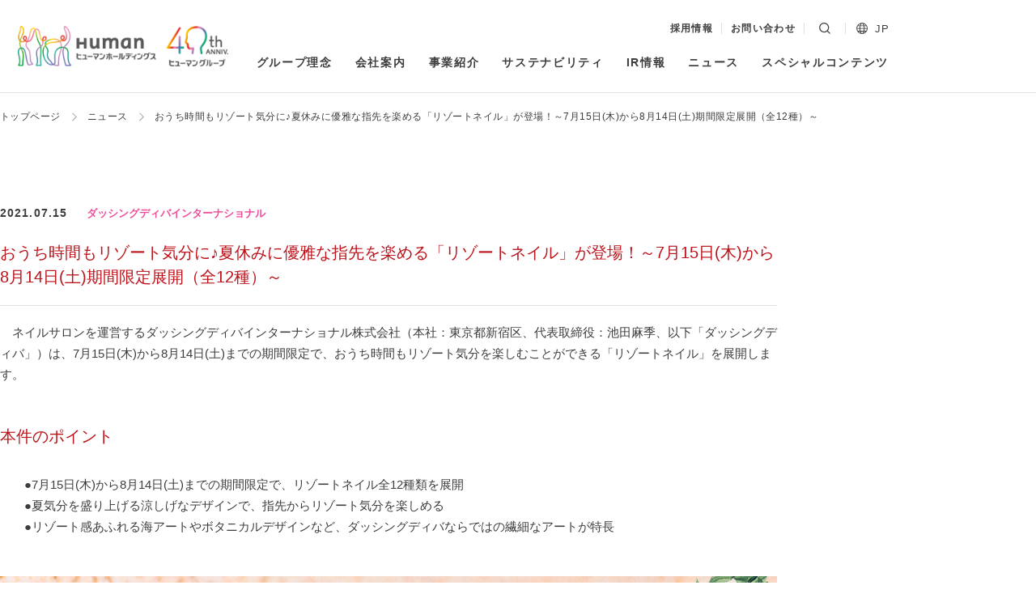

--- FILE ---
content_type: text/html; charset=UTF-8
request_url: https://www.athuman.com/news/2021/11822/
body_size: 46983
content:
<!DOCTYPE html>  <html dir="ltr" lang="ja" prefix="og: https://ogp.me/ns#" prefix="og: http://ogp.me/ns# fb: http://ogp.me/ns/fb#">
  <head>
    <meta charset="UTF-8">
    <meta name="viewport" content="width=device-width,initial-scale=1"> <title>おうち時間もリゾート気分に♪夏休みに優雅な指先を楽める「リゾートネイル」が登場！～7月15日(木)から8月14日(土)期間限定展開（全12種）～ | ヒューマンホールディングス株式会社</title>
	<style>img:is([sizes="auto" i], [sizes^="auto," i]) { contain-intrinsic-size: 3000px 1500px }</style>
	
		<!-- All in One SEO 4.8.4.1 - aioseo.com -->
	<meta name="robots" content="max-image-preview:large" />
	<meta name="author" content="kouhou"/>
	<link rel="canonical" href="https://www.athuman.com/news/2021/11822/" />
	<meta name="generator" content="All in One SEO (AIOSEO) 4.8.4.1" />
		<meta property="og:locale" content="ja_JP" />
		<meta property="og:site_name" content="ヒューマンホールディングス株式会社" />
		<meta property="og:type" content="article" />
		<meta property="og:title" content="おうち時間もリゾート気分に♪夏休みに優雅な指先を楽める「リゾートネイル」が登場！～7月15日(木)から8月14日(土)期間限定展開（全12種）～ | ヒューマンホールディングス株式会社" />
		<meta property="og:url" content="https://www.athuman.com/news/2021/11822/" />
		<meta property="og:image" content="https://www.athuman.com/wp-content/uploads/2020/12/ogp.png" />
		<meta property="og:image:secure_url" content="https://www.athuman.com/wp-content/uploads/2020/12/ogp.png" />
		<meta property="og:image:width" content="1200" />
		<meta property="og:image:height" content="630" />
		<meta property="article:published_time" content="2021-07-15T02:00:50+00:00" />
		<meta property="article:modified_time" content="2021-08-26T08:56:37+00:00" />
		<meta name="twitter:card" content="summary" />
		<meta name="twitter:title" content="おうち時間もリゾート気分に♪夏休みに優雅な指先を楽める「リゾートネイル」が登場！～7月15日(木)から8月14日(土)期間限定展開（全12種）～ | ヒューマンホールディングス株式会社" />
		<meta name="twitter:image" content="https://www.athuman.com/wp-content/uploads/2020/12/ogp.png" />
		<!-- All in One SEO -->

<style id='classic-theme-styles-inline-css' type='text/css'>
/*! This file is auto-generated */
.wp-block-button__link{color:#fff;background-color:#32373c;border-radius:9999px;box-shadow:none;text-decoration:none;padding:calc(.667em + 2px) calc(1.333em + 2px);font-size:1.125em}.wp-block-file__button{background:#32373c;color:#fff;text-decoration:none}
</style>
<style id='global-styles-inline-css' type='text/css'>
:root{--wp--preset--aspect-ratio--square: 1;--wp--preset--aspect-ratio--4-3: 4/3;--wp--preset--aspect-ratio--3-4: 3/4;--wp--preset--aspect-ratio--3-2: 3/2;--wp--preset--aspect-ratio--2-3: 2/3;--wp--preset--aspect-ratio--16-9: 16/9;--wp--preset--aspect-ratio--9-16: 9/16;--wp--preset--color--black: #000000;--wp--preset--color--cyan-bluish-gray: #abb8c3;--wp--preset--color--white: #ffffff;--wp--preset--color--pale-pink: #f78da7;--wp--preset--color--vivid-red: #cf2e2e;--wp--preset--color--luminous-vivid-orange: #ff6900;--wp--preset--color--luminous-vivid-amber: #fcb900;--wp--preset--color--light-green-cyan: #7bdcb5;--wp--preset--color--vivid-green-cyan: #00d084;--wp--preset--color--pale-cyan-blue: #8ed1fc;--wp--preset--color--vivid-cyan-blue: #0693e3;--wp--preset--color--vivid-purple: #9b51e0;--wp--preset--gradient--vivid-cyan-blue-to-vivid-purple: linear-gradient(135deg,rgba(6,147,227,1) 0%,rgb(155,81,224) 100%);--wp--preset--gradient--light-green-cyan-to-vivid-green-cyan: linear-gradient(135deg,rgb(122,220,180) 0%,rgb(0,208,130) 100%);--wp--preset--gradient--luminous-vivid-amber-to-luminous-vivid-orange: linear-gradient(135deg,rgba(252,185,0,1) 0%,rgba(255,105,0,1) 100%);--wp--preset--gradient--luminous-vivid-orange-to-vivid-red: linear-gradient(135deg,rgba(255,105,0,1) 0%,rgb(207,46,46) 100%);--wp--preset--gradient--very-light-gray-to-cyan-bluish-gray: linear-gradient(135deg,rgb(238,238,238) 0%,rgb(169,184,195) 100%);--wp--preset--gradient--cool-to-warm-spectrum: linear-gradient(135deg,rgb(74,234,220) 0%,rgb(151,120,209) 20%,rgb(207,42,186) 40%,rgb(238,44,130) 60%,rgb(251,105,98) 80%,rgb(254,248,76) 100%);--wp--preset--gradient--blush-light-purple: linear-gradient(135deg,rgb(255,206,236) 0%,rgb(152,150,240) 100%);--wp--preset--gradient--blush-bordeaux: linear-gradient(135deg,rgb(254,205,165) 0%,rgb(254,45,45) 50%,rgb(107,0,62) 100%);--wp--preset--gradient--luminous-dusk: linear-gradient(135deg,rgb(255,203,112) 0%,rgb(199,81,192) 50%,rgb(65,88,208) 100%);--wp--preset--gradient--pale-ocean: linear-gradient(135deg,rgb(255,245,203) 0%,rgb(182,227,212) 50%,rgb(51,167,181) 100%);--wp--preset--gradient--electric-grass: linear-gradient(135deg,rgb(202,248,128) 0%,rgb(113,206,126) 100%);--wp--preset--gradient--midnight: linear-gradient(135deg,rgb(2,3,129) 0%,rgb(40,116,252) 100%);--wp--preset--font-size--small: 13px;--wp--preset--font-size--medium: 20px;--wp--preset--font-size--large: 36px;--wp--preset--font-size--x-large: 42px;--wp--preset--spacing--20: 0.44rem;--wp--preset--spacing--30: 0.67rem;--wp--preset--spacing--40: 1rem;--wp--preset--spacing--50: 1.5rem;--wp--preset--spacing--60: 2.25rem;--wp--preset--spacing--70: 3.38rem;--wp--preset--spacing--80: 5.06rem;--wp--preset--shadow--natural: 6px 6px 9px rgba(0, 0, 0, 0.2);--wp--preset--shadow--deep: 12px 12px 50px rgba(0, 0, 0, 0.4);--wp--preset--shadow--sharp: 6px 6px 0px rgba(0, 0, 0, 0.2);--wp--preset--shadow--outlined: 6px 6px 0px -3px rgba(255, 255, 255, 1), 6px 6px rgba(0, 0, 0, 1);--wp--preset--shadow--crisp: 6px 6px 0px rgba(0, 0, 0, 1);}:where(.is-layout-flex){gap: 0.5em;}:where(.is-layout-grid){gap: 0.5em;}body .is-layout-flex{display: flex;}.is-layout-flex{flex-wrap: wrap;align-items: center;}.is-layout-flex > :is(*, div){margin: 0;}body .is-layout-grid{display: grid;}.is-layout-grid > :is(*, div){margin: 0;}:where(.wp-block-columns.is-layout-flex){gap: 2em;}:where(.wp-block-columns.is-layout-grid){gap: 2em;}:where(.wp-block-post-template.is-layout-flex){gap: 1.25em;}:where(.wp-block-post-template.is-layout-grid){gap: 1.25em;}.has-black-color{color: var(--wp--preset--color--black) !important;}.has-cyan-bluish-gray-color{color: var(--wp--preset--color--cyan-bluish-gray) !important;}.has-white-color{color: var(--wp--preset--color--white) !important;}.has-pale-pink-color{color: var(--wp--preset--color--pale-pink) !important;}.has-vivid-red-color{color: var(--wp--preset--color--vivid-red) !important;}.has-luminous-vivid-orange-color{color: var(--wp--preset--color--luminous-vivid-orange) !important;}.has-luminous-vivid-amber-color{color: var(--wp--preset--color--luminous-vivid-amber) !important;}.has-light-green-cyan-color{color: var(--wp--preset--color--light-green-cyan) !important;}.has-vivid-green-cyan-color{color: var(--wp--preset--color--vivid-green-cyan) !important;}.has-pale-cyan-blue-color{color: var(--wp--preset--color--pale-cyan-blue) !important;}.has-vivid-cyan-blue-color{color: var(--wp--preset--color--vivid-cyan-blue) !important;}.has-vivid-purple-color{color: var(--wp--preset--color--vivid-purple) !important;}.has-black-background-color{background-color: var(--wp--preset--color--black) !important;}.has-cyan-bluish-gray-background-color{background-color: var(--wp--preset--color--cyan-bluish-gray) !important;}.has-white-background-color{background-color: var(--wp--preset--color--white) !important;}.has-pale-pink-background-color{background-color: var(--wp--preset--color--pale-pink) !important;}.has-vivid-red-background-color{background-color: var(--wp--preset--color--vivid-red) !important;}.has-luminous-vivid-orange-background-color{background-color: var(--wp--preset--color--luminous-vivid-orange) !important;}.has-luminous-vivid-amber-background-color{background-color: var(--wp--preset--color--luminous-vivid-amber) !important;}.has-light-green-cyan-background-color{background-color: var(--wp--preset--color--light-green-cyan) !important;}.has-vivid-green-cyan-background-color{background-color: var(--wp--preset--color--vivid-green-cyan) !important;}.has-pale-cyan-blue-background-color{background-color: var(--wp--preset--color--pale-cyan-blue) !important;}.has-vivid-cyan-blue-background-color{background-color: var(--wp--preset--color--vivid-cyan-blue) !important;}.has-vivid-purple-background-color{background-color: var(--wp--preset--color--vivid-purple) !important;}.has-black-border-color{border-color: var(--wp--preset--color--black) !important;}.has-cyan-bluish-gray-border-color{border-color: var(--wp--preset--color--cyan-bluish-gray) !important;}.has-white-border-color{border-color: var(--wp--preset--color--white) !important;}.has-pale-pink-border-color{border-color: var(--wp--preset--color--pale-pink) !important;}.has-vivid-red-border-color{border-color: var(--wp--preset--color--vivid-red) !important;}.has-luminous-vivid-orange-border-color{border-color: var(--wp--preset--color--luminous-vivid-orange) !important;}.has-luminous-vivid-amber-border-color{border-color: var(--wp--preset--color--luminous-vivid-amber) !important;}.has-light-green-cyan-border-color{border-color: var(--wp--preset--color--light-green-cyan) !important;}.has-vivid-green-cyan-border-color{border-color: var(--wp--preset--color--vivid-green-cyan) !important;}.has-pale-cyan-blue-border-color{border-color: var(--wp--preset--color--pale-cyan-blue) !important;}.has-vivid-cyan-blue-border-color{border-color: var(--wp--preset--color--vivid-cyan-blue) !important;}.has-vivid-purple-border-color{border-color: var(--wp--preset--color--vivid-purple) !important;}.has-vivid-cyan-blue-to-vivid-purple-gradient-background{background: var(--wp--preset--gradient--vivid-cyan-blue-to-vivid-purple) !important;}.has-light-green-cyan-to-vivid-green-cyan-gradient-background{background: var(--wp--preset--gradient--light-green-cyan-to-vivid-green-cyan) !important;}.has-luminous-vivid-amber-to-luminous-vivid-orange-gradient-background{background: var(--wp--preset--gradient--luminous-vivid-amber-to-luminous-vivid-orange) !important;}.has-luminous-vivid-orange-to-vivid-red-gradient-background{background: var(--wp--preset--gradient--luminous-vivid-orange-to-vivid-red) !important;}.has-very-light-gray-to-cyan-bluish-gray-gradient-background{background: var(--wp--preset--gradient--very-light-gray-to-cyan-bluish-gray) !important;}.has-cool-to-warm-spectrum-gradient-background{background: var(--wp--preset--gradient--cool-to-warm-spectrum) !important;}.has-blush-light-purple-gradient-background{background: var(--wp--preset--gradient--blush-light-purple) !important;}.has-blush-bordeaux-gradient-background{background: var(--wp--preset--gradient--blush-bordeaux) !important;}.has-luminous-dusk-gradient-background{background: var(--wp--preset--gradient--luminous-dusk) !important;}.has-pale-ocean-gradient-background{background: var(--wp--preset--gradient--pale-ocean) !important;}.has-electric-grass-gradient-background{background: var(--wp--preset--gradient--electric-grass) !important;}.has-midnight-gradient-background{background: var(--wp--preset--gradient--midnight) !important;}.has-small-font-size{font-size: var(--wp--preset--font-size--small) !important;}.has-medium-font-size{font-size: var(--wp--preset--font-size--medium) !important;}.has-large-font-size{font-size: var(--wp--preset--font-size--large) !important;}.has-x-large-font-size{font-size: var(--wp--preset--font-size--x-large) !important;}
:where(.wp-block-post-template.is-layout-flex){gap: 1.25em;}:where(.wp-block-post-template.is-layout-grid){gap: 1.25em;}
:where(.wp-block-columns.is-layout-flex){gap: 2em;}:where(.wp-block-columns.is-layout-grid){gap: 2em;}
:root :where(.wp-block-pullquote){font-size: 1.5em;line-height: 1.6;}
</style>
<link rel='stylesheet' id='main-style-css' href='https://www.athuman.com/wp-content/themes/athuman.com/css/style.css?ver=202601168122025-09-24-002' type='text/css' media='all' />
<script type="text/javascript" src="https://www.athuman.com/wp-content/themes/athuman.com/js/jquery.min.js" id="jquery-js"></script>
<link rel="apple-touch-icon" sizes="180x180" href="https://www.athuman.com/wp-content/themes/athuman.com/apple-touch-icon.png">
<link rel="icon" href="https://www.athuman.com/wp-content/themes/athuman.com/favicon.ico">
<!-- Google tag (gtag.js) -->
<script async src="https://www.googletagmanager.com/gtag/js?id=G-5ZXG7XQJRJ"></script>
<script>
  window.dataLayer = window.dataLayer || [];
  function gtag(){dataLayer.push(arguments);}
  gtag('js', new Date());
  gtag('config', 'G-5ZXG7XQJRJ');
</script>
<link rel="preconnect" href="https://fonts.gstatic.com"><link href="https://fonts.googleapis.com/css2?family=Cormorant+Garamond:ital@1&family=Noto+Sans+JP:wght@400;500;700&display=swap">  </head>
  <body data-rsssl=1 class="wp-singular post-template-default single single-post postid-11822 single-format-standard wp-theme-athumancom ja" id="body">  <section class="l-container" id="container">
      <header class="l-header" id="header">
        <div class="l-header__inner">  <p class="p-header-logo">
            <a href="https://www.athuman.com/" rel="home" class="p-header-logo__link">

                              <img src="https://www.athuman.com/wp-content/themes/athuman.com/images/logo/logo_40th.png" class="logo"
                  alt="ヒューマンホールディングス株式会社">
              
            </a>
          </p>  <nav class="l-header-menu" id="js-header-menu" role="navigation">
            <div class="l-header-menu__secondary"> <ul id="sub-menu" class="p-secondary-menu u-hide-md"><li id="menu-item-19349" class="menu-item menu-item-type-post_type menu-item-object-page menu-item-19349"><a href="https://www.athuman.com/recruit/">採用情報</a></li>
<li id="menu-item-224" class="menu-item menu-item-type-post_type menu-item-object-page menu-item-224"><a href="https://www.athuman.com/contact/">お問い合わせ</a></li>
</ul>  <div class="p-header-search" id="js-header-search">
                <form id="form" action="https://www.athuman.com/" method="get">
                  <input id="search-box" name="s" type="text" class="p-header-search__input" placeholder="キーワードで探す" title="キーワードで探す">
                  <button type="submit" class="p-header-search__button" id="js-toggle-search">
                    <img alt="検索する" src="https://www.athuman.com/wp-content/themes/athuman.com/images/icon/search.svg" class="icon">
                  </button>
                </form>
              </div>   <div class="p-header-lang" id="js-header-lang">
                <img src="https://www.athuman.com/wp-content/themes/athuman.com/images/icon/global.svg" alt="" class="p-header-lang__icon js-toggle-lang">
                <a hreflang="ja" lang="ja" href="https://www.athuman.com/"
                  class="p-header-lang__label is-current js-toggle-lang">JP</a>
                <a hreflang="en-US" lang="en-US" href="https://www.athuman.com/en/"
                  class="p-header-lang__label js-lang-item">EN</a>
              </div>  </div>
            <div class="l-header-menu__primary">  <ul id="js-main-menu" class="p-primary-menu">  <li class="menu-item menu-item-has-children">
                  <a href="https://www.athuman.com/philosophy/" class="">グループ理念</a>
                  <div class="sub-menu-wrapper">
                    <div class="sub-menu-wrapper__inner">
                      <p class="sub-menu-title u-hide-md">グループ理念</p>
                      <ul class="sub-menu">
                        <li class="menu-item"><a href="https://www.athuman.com/philosophy/system/">経営理念</a></li>
                        <li class="menu-item"><a href="https://www.athuman.com/philosophy/selfing/">SELFing</a></li>
                        <li class="menu-item"><a href="https://www.athuman.com/philosophy/top-message/">トップメッセージ</a></li>
                      </ul>
                    </div>
                  </div>
                </li>
                <li class="menu-item menu-item-has-children">
                  <a href="https://www.athuman.com/company/">会社案内</a>
                  <div class="sub-menu-wrapper">
                    <div class="sub-menu-wrapper__inner">
                      <p class="sub-menu-title u-hide-md">会社案内</p>
                      <ul class="sub-menu">
                        <li class="menu-item"><a href="https://www.athuman.com/company/profile/">会社概要／グループ企業一覧</a></li>
                        <li class="menu-item"><a href="https://www.athuman.com/company/history/">ヒューマングループ沿革</a></li>
                        <li class="menu-item"><a href="https://www.athuman.com/company/officers/">役員一覧</a></li>
                      </ul>
                    </div>
                  </div>
                </li>
                <li class="menu-item"><a href="https://www.athuman.com/business/">事業紹介</a></li>
                <li class="menu-item"><a href="https://www.athuman.com/sustainability/">サステナビリティ</a></li>
                <li class="menu-item menu-item-has-children">
                  <a href="https://www.athuman.com/ir/">IR情報</a>
                  <div class="sub-menu-wrapper">
                    <div class="sub-menu-wrapper__inner">
                      <p class="sub-menu-title u-hide-md">IR情報</p>
                      <ul class="sub-menu">
                        <li class="menu-item"><a href="https://www.athuman.com/ir/pr/">IRニュース</a></li>
                        <li class="menu-item"><a href="https://www.athuman.com/ir/highlight/">財務ハイライト</a></li>
                        <li class="menu-item"><a href="https://www.athuman.com/ir/calendar/">IRカレンダー</a></li>
                        <li class="menu-item"><a href="https://www.athuman.com/ir/management/">経営情報</a></li>
                        <li class="menu-item"><a href="https://www.athuman.com/ir/library/financial-reports/">IRライブラリ</a></li>
                        <li class="menu-item"><a href="https://www.athuman.com/ir/stock/">株式情報</a></li>
                      </ul>
                    </div>
                  </div>
                </li>
                <li class="menu-item"><a href="https://www.athuman.com/news/">ニュース</a></li>
                <li class="menu-item"><a href="https://www.athuman.com/special/">スペシャルコンテンツ</a></li>
                <li class="menu-item u-show-sm"><a href="https://www.athuman.com/recruit/">採用情報</a></li>               </ul>
            </div>
          </nav>
        </div>
      </header>
      <a href="#" class="p-toggle-menu" id="js-toggle-menu">
      <span class="p-toggle-menu__button"><span></span></span>
      <span class="p-toggle-menu__label">
                  メニュー
              </span>
    </a>
      <div class="l-contents" id="contents"> <nav class="c-breadcrumb"><!-- Breadcrumb NavXT 7.4.1 -->
<span property="itemListElement" typeof="ListItem"><a property="item" typeof="WebPage" title="トップページに戻る" href="https://www.athuman.com" class="home" ><span property="name"><span class="u-show-ja">トップページ</span><span class="u-show-en">Home</span></span></a><meta property="position" content="1"></span><span property="itemListElement" typeof="ListItem"><a property="item" typeof="WebPage" title="トップページに戻る" href="https://www.athuman.com/news/" class="post-root post post-post" ><span property="name">ニュース</span></a><meta property="position" content="2"></span><span property="itemListElement" typeof="ListItem"><span property="name" class="post post-post current-item">おうち時間もリゾート気分に♪夏休みに優雅な指先を楽める「リゾートネイル」が登場！～7月15日(木)から8月14日(土)期間限定展開（全12種）～</span><meta property="url" content="https://www.athuman.com/news/2021/11822/"><meta property="position" content="3"></span></nav> <main class="l-main" role="main" id="main">  <div class="l-page-header l-page-header--article">  <div class="c-article-header">
      <div class="c-article-header__outline">
        <p class="c-article-header__date c-date"><time datetime="2021-07-15">2021.07.15</time></p>  <div class="c-article-header__category"> <span class="c-category is-dashingdiva">ダッシングディバインターナショナル</span> </div>       </div>
      <h1 class="c-article-header__title">おうち時間もリゾート気分に♪夏休みに優雅な指先を楽める「リゾートネイル」が登場！～7月15日(木)から8月14日(土)期間限定展開（全12種）～</h1>
    </div>
  </div>
  <div class="l-page-contents l-page-contents--article">
    <div class="l-inner l-inner--lg">
      <article class="p-article-main" id="js-article-body">
        <div class="c-article-body"> 
<p>　ネイルサロンを運営するダッシングディバインターナショナル株式会社（本社：東京都新宿区、代表取締役：池田麻季、以下「ダッシングディバ」）は、7月15日(木)から8月14日(土)までの期間限定で、おうち時間もリゾート気分を楽しむことができる「リゾートネイル」を展開します。</p>


<h2 class="wp-block-heading">本件のポイント</h2>


<p>　　●7月15日(木)から8月14日(土)までの期間限定で、リゾートネイル全12種類を展開<br />
　　●夏気分を盛り上げる涼しげなデザインで、指先からリゾート気分を楽しめる<br />
　　●リゾート感あふれる海アートやボタニカルデザインなど、ダッシングディバならではの繊細なアートが特長　</p>


<figure class="wp-block-image size-large"><img fetchpriority="high" decoding="async" class="size-full wp-image-11898 aligncenter" src="https://www.athuman.com/wp-content/uploads/2021/07/c393d2b01a485caf2cad519a753e789e.jpg" alt="" width="1200" height="500" srcset="https://www.athuman.com/wp-content/uploads/2021/07/c393d2b01a485caf2cad519a753e789e.jpg 1200w, https://www.athuman.com/wp-content/uploads/2021/07/c393d2b01a485caf2cad519a753e789e-768x320.jpg 768w, https://www.athuman.com/wp-content/uploads/2021/07/c393d2b01a485caf2cad519a753e789e-916x382.jpg 916w" sizes="(max-width: 1200px) 100vw, 1200px" /></figure>


<h2 class="wp-block-heading">本件の概要</h2>


<ul class="wp-block-list">
	<li>期　　　間：7月15日(木)から8月14日(土)</li>
	<li>実施店舗：DASHING DIVA全29店舗</li>
	<li>価　　　格：13,090円（税込）、10,890円（税込）、9,790円（税込）</li>
</ul>
<ul>
	<li>内　　　容：おうち時間もリゾート気分を楽しむことができるネイルデザイン全12種類を用意しました。<br />
　　　　　 海やボタニカルデザインをモチーフにした繊細なアートが、爽やかで洗練された指先を演出します。</li>
	<li>サイトURL：<a href="https://www.dashingdiva.co.jp/campaign/2107-resortnail.html">https://www.dashingdiva.co.jp/campaign/2107-resortnail.html</a></li>
</ul>


<h3 class="wp-block-heading">デザイン一覧</h3>


<p>（※いずれのデザインもカラー変更可能。ファイリング・ドライケア・クリームトリートメント含む）</p>
<p><strong>■13,090円（税込）　全4種</strong></p>

<div id="attachment_11899" style="width: 360px" class="wp-caption alignleft"><img decoding="async" aria-describedby="caption-attachment-11899" class=" wp-image-11899" src="https://www.athuman.com/wp-content/uploads/2021/07/1-web_2107_resort_11900_02-600x420.jpg" alt="" width="350" height="245" /><p id="caption-attachment-11899" class="wp-caption-text">オーロラミラーの輝きを大理石風にアレンジして</p></div> <div id="attachment_11900" style="width: 360px" class="wp-caption alignleft"><img decoding="async" aria-describedby="caption-attachment-11900" class=" wp-image-11900" src="https://www.athuman.com/wp-content/uploads/2021/07/2-web_2107_resort_11900_01.jpg" alt="" width="350" height="262" /><p id="caption-attachment-11900" class="wp-caption-text">ニュアンスカラーに涼し気なフラワーとシェルのアクセント</p></div> <div id="attachment_11904" style="width: 361px" class="wp-caption alignleft"><img loading="lazy" decoding="async" aria-describedby="caption-attachment-11904" class=" wp-image-11904" src="https://www.athuman.com/wp-content/uploads/2021/07/3-web_2107_resort_foot_11900_02.jpg" alt="" width="351" height="263" /><p id="caption-attachment-11904" class="wp-caption-text">元気なオレンジカラーに華やかパーツで足元を魅せて</p></div> <div id="attachment_11905" style="width: 360px" class="wp-caption alignleft"><img loading="lazy" decoding="async" aria-describedby="caption-attachment-11905" class=" wp-image-11905" src="https://www.athuman.com/wp-content/uploads/2021/07/4-web_2107_resort_foot_11900_01-600x420.jpg" alt="" width="350" height="245" /><p id="caption-attachment-11905" class="wp-caption-text">ゴールドミラーでシックに決める海アートのフットネイル</p></div>

<p>&nbsp;</p>
<p><strong>■10,890円（税込</strong><strong>　全4種</strong></p>

<div id="attachment_11906" style="width: 366px" class="wp-caption alignleft"><img loading="lazy" decoding="async" aria-describedby="caption-attachment-11906" class=" wp-image-11906" src="https://www.athuman.com/wp-content/uploads/2021/07/5-web_2107_resort_9900_01-600x420.jpg" alt="" width="356" height="249" /><p id="caption-attachment-11906" class="wp-caption-text">ボタニカルテイストのリーフアートにターコイズで存在感をプラス</p></div> <div id="attachment_11907" style="width: 360px" class="wp-caption alignleft"><img loading="lazy" decoding="async" aria-describedby="caption-attachment-11907" class=" wp-image-11907" src="https://www.athuman.com/wp-content/uploads/2021/07/6-web_2107_resort_9900_02-600x420.jpg" alt="" width="350" height="245" /><p id="caption-attachment-11907" class="wp-caption-text">鮮やかブルーグラデにスタイリッシュなシェルで指先に海を</p></div> <div id="attachment_11908" style="width: 361px" class="wp-caption alignleft"><img loading="lazy" decoding="async" aria-describedby="caption-attachment-11908" class=" wp-image-11908" src="https://www.athuman.com/wp-content/uploads/2021/07/7-web_2107_resort_foot_9900_02-600x420.jpg" alt="" width="351" height="246" /><p id="caption-attachment-11908" class="wp-caption-text">夏の日差しに映えるピンクにホワイトフラワーで華やか気分</p></div> <div id="attachment_11909" style="width: 360px" class="wp-caption alignleft"><img loading="lazy" decoding="async" aria-describedby="caption-attachment-11909" class=" wp-image-11909" src="https://www.athuman.com/wp-content/uploads/2021/07/8-web_2107_resort_foot_9900_01-600x420.jpg" alt="" width="350" height="245" /><p id="caption-attachment-11909" class="wp-caption-text">優しい水彩アートはホワイトベースで清楚な印象をアップ</p></div>

<p>&nbsp;</p>
<p><strong>■9,790円（税込）　全4種</strong></p>

<div id="attachment_11910" style="width: 360px" class="wp-caption alignleft"><img loading="lazy" decoding="async" aria-describedby="caption-attachment-11910" class=" wp-image-11910" src="https://www.athuman.com/wp-content/uploads/2021/07/9-web_2107_resort_8900_02-600x420.jpg" alt="" width="350" height="245" /><p id="caption-attachment-11910" class="wp-caption-text">さりげないリゾートフラワーをナチュラルに仕上げて</p></div> <div id="attachment_11911" style="width: 360px" class="wp-caption alignleft"><img loading="lazy" decoding="async" aria-describedby="caption-attachment-11911" class=" wp-image-11911" src="https://www.athuman.com/wp-content/uploads/2021/07/10-web_2107_resort_8900_01-600x420.jpg" alt="" width="350" height="245" /><p id="caption-attachment-11911" class="wp-caption-text">癒しの深いグリーンにマグネットでこなれた雰囲気を演出</p></div> <div id="attachment_11912" style="width: 360px" class="wp-caption alignleft"><img loading="lazy" decoding="async" aria-describedby="caption-attachment-11912" class=" wp-image-11912" src="https://www.athuman.com/wp-content/uploads/2021/07/11-web_2107_resort_foot_8900_02-600x420.jpg" alt="" width="350" height="245" /><p id="caption-attachment-11912" class="wp-caption-text">涼し気で大人っぽいエメラルドカラーにたっぷりのシェルアート</p></div> <div id="attachment_11913" style="width: 360px" class="wp-caption alignleft"><img loading="lazy" decoding="async" aria-describedby="caption-attachment-11913" class=" wp-image-11913" src="https://www.athuman.com/wp-content/uploads/2021/07/12-web_2107_resort_foot_8900_01-600x420.jpg" alt="" width="350" height="245" /><p id="caption-attachment-11913" class="wp-caption-text">エスニックスタイルのフットはフレンチスタイルで抜け感を</p></div>


<h2 class="wp-block-heading">「DASHING DIVA」とは</h2>


<p>　DASHING DIVA の提案する革命的なネイルプロダクツやサービスはオープンわずか6ヶ月で“ベスト・オブ・ニューヨーク”マニキュア部門を獲得。そのDASHING DIVAが2004年11月、日本に1号店をオープンして以来、ニューヨークブランドらしいスタイリッシュさとキュートな雰囲気で、数多くのお客様に元気とキレイをお届けしています。目を見張るばかりの数のネイルチップやネイルプロダクツ、そしてニューヨークのネイルサロンならではのサービスと確かな技術をリラックスしてお楽しみいただけるネイルサロンです。</p>


<p>●DASHING DIVA WEBサイト：<a href="https://www.dashingdiva.co.jp/">https://www.dashingdiva.co.jp/</a></p>


<h2 class="wp-block-heading">ネイルサロン　ダッシングディバ　全29店</h2>


<p>&lt;直営店20店&gt;汐留シティセンター店/茗荷谷店/東京ドームシティ ラクーア店/アトレ大井町店/ひばりが丘パルコ店/セレオ八王子店/フレンテ南大沢店/アトレ川崎店/ノクティ溝の口店/西武東戸塚 S.C.店/ラスカ平塚店/ルミネ大宮店/浦和パルコ店/津田沼パルコ店/宇都宮パセオ店/名鉄百貨店本店/グランデュオ蒲田店/トリエ京王調布店/アトレ吉祥寺店/錦糸町パルコ店<br />
&lt;FC店9店&gt;中野マルイ店/ミーツ国分寺店/府中フォーリス店/上大岡ミオカ店/エミオ練馬店/エキュート立川店/赤羽アピレ店/そごう千葉ジュンヌ店/新百合ヶ丘オーパ店</p>


<h2 class="wp-block-heading">ヒューマングループについて</h2>


<p><img loading="lazy" decoding="async" class="alignright  wp-image-11815" src="https://www.athuman.com/wp-content/uploads/2021/07/SDGs.png" alt="" width="249" height="147" />　ヒューマングループは、教育事業を中核に、人材、介護、保育、美容、スポーツ、ITと多岐にわたる事業を展開しています。1985年の創業以来「為世為人（いせいいじん）」を経営理念に掲げ、各事業の強みを生かし、連携しながらシナジーを最大限に発揮する独自のビジネスモデルにより、国内300拠点以上、海外8カ国14法人のネットワークでお客様に質の高いサービスを提供しています。</p>


<p>●ヒューマンホールディングスWEBサイト：<a href="https://www.athuman.com/">https://www.athuman.com/</a></p>


<h3 class="wp-block-heading"><strong>ダッシングディバインターナショナル株式会社　会社概要</strong></h3>


<ul class="wp-block-list">
	<li>代表者：代表取締役　池田 麻季　</li>
	<li>所在地：東京都新宿区西新宿7-5-25 西新宿プライムスクエア3階</li>
	<li>資本金：1,000万円</li>
	<li>URL　：<a href="https://www.dashingdiva.co.jp/">https://www.dashingdiva.co.jp/</a></li>
</ul>


<h4 class="wp-block-heading"><strong>事業やリリース関するお問い合わせ</strong></h4>


<p>ダッシングディバインターナショナル株式会社　広報宣伝室：新井<br />
TEL：（03）6692-8645<br />
FAX：（03）3227-4885<br />
E-mail：info@dashingdiva.co.jp</p>


<h4 class="wp-block-heading"><strong>ヒューマングループに関するお問い合わせ</strong></h4>


<p>ヒューマンホールディングス株式会社 広報担当 ： 原、若林<br />
E-mail：kouhou@athuman.com</p>
 <div class="c-button-area"><a href="https://www.athuman.com/wp-content/uploads/2021/07/210030D.pdf" class="c-button c-button--download" target="_blank">リリース資料<span class="small u-ttu">（pdf 1288KB）</span></a></div><div class="c-button-area"><a href="https://www.athuman.com/wp-content/uploads/2021/07/b82eb01d830e9bbc99cd159123fec3a7-1.zip" class="c-button c-button--download" target="_blank">プレスキット<span class="small u-ttu">（zip 1526KB）</span></a></div> <div class="c-news-more c-button-area">
            <a href="https://www.athuman.com/news/" class="c-button">ニュースリリース一覧</a>
          </div>
        </div>
      </article>
    </div>
  </div> </main>  </div> <footer class="l-footer" id="footer">
  <a href="#body" class="p-footer-go-top js-smooth-scroll" id="js-go-top">
    <img src="https://www.athuman.com/wp-content/themes/athuman.com/images/icon/arrow_small.svg" alt="ページトップに戻る">
  </a>
  <div class="l-footer__inner">
    <nav class="p-footer-menu" role="navigation">
      <div class="p-footer-menu__col"> <ul id="footer-menu-col-1" class="p-footer-menu-list"><li id="menu-item-199" class="menu-item menu-item-type-post_type menu-item-object-page menu-item-has-children menu-item-199"><a href="https://www.athuman.com/philosophy/">グループ理念</a>
<ul class="sub-menu">
	<li id="menu-item-200" class="menu-item menu-item-type-post_type menu-item-object-page menu-item-200"><a href="https://www.athuman.com/philosophy/system/">経営理念</a></li>
	<li id="menu-item-201" class="menu-item menu-item-type-post_type menu-item-object-page menu-item-201"><a href="https://www.athuman.com/philosophy/selfing/">SELFing</a></li>
	<li id="menu-item-202" class="menu-item menu-item-type-post_type menu-item-object-page menu-item-202"><a href="https://www.athuman.com/philosophy/top-message/">トップメッセージ</a></li>
</ul>
</li>
<li id="menu-item-203" class="menu-item menu-item-type-post_type menu-item-object-page menu-item-has-children menu-item-203"><a href="https://www.athuman.com/company/">会社案内</a>
<ul class="sub-menu">
	<li id="menu-item-204" class="menu-item menu-item-type-post_type menu-item-object-page menu-item-204"><a href="https://www.athuman.com/company/profile/">会社概要／グループ企業一覧</a></li>
	<li id="menu-item-205" class="menu-item menu-item-type-post_type menu-item-object-page menu-item-205"><a href="https://www.athuman.com/company/history/">ヒューマングループ沿革</a></li>
	<li id="menu-item-206" class="menu-item menu-item-type-post_type menu-item-object-page menu-item-206"><a href="https://www.athuman.com/company/officers/">役員一覧</a></li>
	<li id="menu-item-13442" class="menu-item menu-item-type-custom menu-item-object-custom menu-item-13442"><a href="https://www.athuman.com/company/profile/#corporate-guide">ヒューマングループ会社案内</a></li>
</ul>
</li>
<li id="menu-item-207" class="menu-item menu-item-type-post_type menu-item-object-page menu-item-207"><a href="https://www.athuman.com/business/">事業紹介</a></li>
<li id="menu-item-208" class="menu-item menu-item-type-post_type menu-item-object-page menu-item-208"><a href="https://www.athuman.com/sustainability/">サステナビリティ</a></li>
</ul> </div>
      <div class="p-footer-menu__col"> <ul id="footer-menu-col-2" class="p-footer-menu-list"><li id="menu-item-187" class="menu-item menu-item-type-post_type menu-item-object-page menu-item-has-children menu-item-187"><a href="https://www.athuman.com/ir/">IR情報</a>
<ul class="sub-menu">
	<li id="menu-item-188" class="menu-item menu-item-type-post_type menu-item-object-page menu-item-188"><a href="https://www.athuman.com/ir/pr/">IRニュース</a></li>
	<li id="menu-item-189" class="menu-item menu-item-type-post_type menu-item-object-page menu-item-189"><a href="https://www.athuman.com/ir/message/">マネジメントメッセージ</a></li>
	<li id="menu-item-190" class="menu-item menu-item-type-post_type menu-item-object-page menu-item-190"><a href="https://www.athuman.com/ir/highlight/">財務ハイライト</a></li>
	<li id="menu-item-191" class="menu-item menu-item-type-post_type menu-item-object-page menu-item-191"><a href="https://www.athuman.com/ir/calendar/">IRカレンダー</a></li>
	<li id="menu-item-192" class="menu-item menu-item-type-post_type menu-item-object-page menu-item-192"><a href="https://www.athuman.com/ir/management/">経営情報</a></li>
	<li id="menu-item-193" class="menu-item menu-item-type-post_type menu-item-object-page menu-item-193"><a href="https://www.athuman.com/ir/library/">IRライブラリ</a></li>
	<li id="menu-item-194" class="menu-item menu-item-type-post_type menu-item-object-page menu-item-194"><a href="https://www.athuman.com/ir/stock/">株式情報</a></li>
	<li id="menu-item-195" class="menu-item menu-item-type-post_type menu-item-object-page menu-item-195"><a href="https://www.athuman.com/ir/faq/">よくあるご質問</a></li>
	<li id="menu-item-196" class="menu-item menu-item-type-post_type menu-item-object-page menu-item-196"><a href="https://www.athuman.com/ir/koukoku/">電子公告</a></li>
	<li id="menu-item-197" class="menu-item menu-item-type-post_type menu-item-object-page menu-item-197"><a href="https://www.athuman.com/ir/legal/">ご利用上の注意事項</a></li>
</ul>
</li>
</ul> </div>
      <div class="p-footer-menu__col"> <ul id="footer-menu-col-3" class="p-footer-menu-list"><li id="menu-item-7739" class="menu-item menu-item-type-custom menu-item-object-custom menu-item-7739"><a target="_blank" href="https://www.athuman.com/recruit/">採用情報</a></li>
<li id="menu-item-184" class="menu-item menu-item-type-post_type menu-item-object-page current_page_parent menu-item-184"><a href="https://www.athuman.com/news/">ニュース</a></li>
<li id="menu-item-186" class="menu-item menu-item-type-post_type menu-item-object-page menu-item-186"><a href="https://www.athuman.com/special/">スペシャルコンテンツ</a></li>
</ul> </div>
      <div class="p-footer-menu__col"> <ul id="footer-menu-col-4" class="p-footer-menu-list"><li id="menu-item-178" class="menu-item menu-item-type-post_type menu-item-object-page menu-item-178"><a href="https://www.athuman.com/site-policy/">サイトポリシー</a></li>
<li id="menu-item-179" class="menu-item menu-item-type-post_type menu-item-object-page menu-item-privacy-policy menu-item-179"><a rel="privacy-policy" href="https://www.athuman.com/privacy-policy/">個人情報保護方針</a></li>
<li id="menu-item-180" class="menu-item menu-item-type-post_type menu-item-object-page menu-item-has-children menu-item-180"><a href="https://www.athuman.com/social/">ソーシャルメディアポリシー</a>
<ul class="sub-menu">
	<li id="menu-item-181" class="menu-item menu-item-type-post_type menu-item-object-page menu-item-181"><a href="https://www.athuman.com/social/accounts/">SNSアカウント一覧</a></li>
</ul>
</li>
<li id="menu-item-182" class="menu-item menu-item-type-post_type menu-item-object-page menu-item-182"><a href="https://www.athuman.com/finance/">財務報告の基本方針</a></li>
<li id="menu-item-183" class="menu-item menu-item-type-post_type menu-item-object-page menu-item-183"><a href="https://www.athuman.com/contact/">お問い合わせ</a></li>
</ul> </div>
    </nav>
    <nav class="p-footer-group">
      <div class="p-footer-group__header">
        <p class="p-footer-group__title">  <img src="https://www.athuman.com/wp-content/themes/athuman.com/images/logo/logo_40th.png" class="logo" alt="ヒューマンホールディングス株式会社">  </p>
        <div class="p-footer-group__registration">
          <img src="https://www.athuman.com/wp-content/themes/athuman.com/images/jpx_standard_oval.svg" class="jpx" alt="JPX 東証スタンダード上場">  <a href="https://privacymark.jp/" target="_blank">
            <img src="https://www.athuman.com/wp-content/themes/athuman.com/images/privacymark/privacymark_hhc.png"
              class="privacymark" alt="たいせつにしますプライバシー10860338(10)">
          </a>   <img src="https://www.athuman.com/wp-content/themes/athuman.com/images/logo_eruboshi.svg" class="eruboshi" alt="女性が活躍しています！">         </div>
      </div>
      <div class="p-footer-group__list"> <ul id="footer-group-menu" class="p-footer-group-list"><li id="menu-item-11614" class="menu-item menu-item-type-custom menu-item-object-custom menu-item-11614"><a target="_blank" href="https://manabu.athuman.com/">ヒューマンアカデミー株式会社</a></li>
<li id="menu-item-11616" class="menu-item menu-item-type-custom menu-item-object-custom menu-item-11616"><a target="_blank" href="https://www.starchild.jp/">ヒューマンスターチャイルド株式会社</a></li>
<li id="menu-item-11617" class="menu-item menu-item-type-custom menu-item-object-custom menu-item-11617"><a target="_blank" href="https://corporate.resocia.jp/">ヒューマンリソシア株式会社</a></li>
<li id="menu-item-11618" class="menu-item menu-item-type-custom menu-item-object-custom menu-item-11618"><a target="_blank" href="https://corp.daijob.com/">ヒューマングローバルタレント株式会社</a></li>
<li id="menu-item-11619" class="menu-item menu-item-type-custom menu-item-object-custom menu-item-11619"><a target="_blank" href="https://human-lifecare.jp/">ヒューマンライフケア株式会社</a></li>
<li id="menu-item-11620" class="menu-item menu-item-type-custom menu-item-object-custom menu-item-11620"><a target="_blank" href="https://hp.athuman.com/">ヒューマンプランニング株式会社</a></li>
<li id="menu-item-11621" class="menu-item menu-item-type-custom menu-item-object-custom menu-item-11621"><a target="_blank" href="https://www.dashingdiva.co.jp/">ダッシングディバインターナショナル株式会社</a></li>
<li id="menu-item-11623" class="menu-item menu-item-type-custom menu-item-object-custom menu-item-11623"><a target="_blank" href="https://human.sankei.co.jp/">産経ヒューマンラーニング株式会社</a></li>
<li id="menu-item-11624" class="menu-item menu-item-type-custom menu-item-object-custom menu-item-11624"><a target="_blank" href="https://www.obm.ac.jp/">教育連携校　学校法人佐藤学園</a></li>
<li id="menu-item-11630" class="menu-item menu-item-type-custom menu-item-object-custom menu-item-11630"><a target="_blank" href="https://eu.athuman.com/">Human Academy Europe SAS</a></li>
<li id="menu-item-11634" class="menu-item menu-item-type-custom menu-item-object-custom menu-item-11634"><a target="_blank" href="https://humanacademyph.com/">Human Academy Philippines, Inc.</a></li>
<li id="menu-item-17873" class="menu-item menu-item-type-custom menu-item-object-custom menu-item-17873"><a target="_blank" href="https://humanstarchild.com/">Human Star Child (MALAYSIA) SDN. BHD.</a></li>
<li id="menu-item-20179" class="menu-item menu-item-type-custom menu-item-object-custom menu-item-20179"><a target="_blank" href="https://humanstarchild.com/">PT. HUMAN CITA ANANDA</a></li>
<li id="menu-item-11631" class="menu-item menu-item-type-custom menu-item-object-custom menu-item-11631"><a target="_blank" href="https://human-ind.com/jp">PT. Human Mandiri Indonesia</a></li>
</ul> </div>
    </nav>
    <div class="p-footer-company">
      <p class="p-footer-logo">
        <a href="https://www.athuman.com/" rel="home" class="c-logo__image">
          <img src="https://www.athuman.com/wp-content/themes/athuman.com/images/logo_human_type.svg"
            alt="ヒューマンホールディングス株式会社">
        </a>
      </p>
      <div class="p-footer-social">
        <a href="https://twitter.com/athumanofficial" class="p-footer-social__item" rel="noreferrer" target="_blank">
          <img src="https://www.athuman.com/wp-content/themes/athuman.com/images/icon/social_twitter_gray.svg"
            alt="Twitter">
        </a>
        <a href="https://note.com/athuman/" class="p-footer-social__item" rel="noreferrer" target="_blank">
          <img src="https://www.athuman.com/wp-content/themes/athuman.com/images/icon/social_note_gray.svg" alt="note">
        </a>
        <a href="https://www.instagram.com/human_holdings/" class="p-footer-social__item" rel="noreferrer"
          target="_blank">
          <img src="https://www.athuman.com/wp-content/themes/athuman.com/images/icon/social_instagram_gray.svg"
            alt="Instagram">
        </a>
        <a href="https://www.youtube.com/channel/UCwtrqCL6ruoHr6G64kgsPXg" class="p-footer-social__item"
          rel="noreferrer" target="_blank">
          <img src="https://www.athuman.com/wp-content/themes/athuman.com/images/icon/social_youtube_gray.svg"
            alt="YouTube">
        </a>
      </div>
      <small class="p-footer-copyright" role="contentinfo">
        <span class="copy">&copy;2026 Human Holdings Co.,Ltd. All Rights</span>
      </small>
    </div>
  </div>
</footer>
</section> <div id="mediaFlg"></div> <script type="speculationrules">
{"prefetch":[{"source":"document","where":{"and":[{"href_matches":"\/*"},{"not":{"href_matches":["\/wp-*.php","\/wp-admin\/*","\/wp-content\/uploads\/*","\/wp-content\/*","\/wp-content\/plugins\/*","\/wp-content\/themes\/athuman.com\/*","\/*\\?(.+)"]}},{"not":{"selector_matches":"a[rel~=\"nofollow\"]"}},{"not":{"selector_matches":".no-prefetch, .no-prefetch a"}}]},"eagerness":"conservative"}]}
</script>
<div id="fb-root"></div>
<script async defer crossorigin="anonymous" src="https://connect.facebook.net/ja_JP/sdk.js#xfbml=1&version=v12.0" nonce="rkvt3BsH"></script><script type="text/javascript" src="https://www.athuman.com/wp-content/themes/athuman.com/js/bundle.js?ver=202601168122025-09-24-002" id="main-script-js"></script>
 </body>
</html>

--- FILE ---
content_type: image/svg+xml
request_url: https://www.athuman.com/wp-content/themes/athuman.com/images/logo_human_type.svg
body_size: 1196
content:
<svg width="120" height="21" fill="none" xmlns="http://www.w3.org/2000/svg"><path d="M12.9.6v7.2H5V.5H0v19.1h5v-7.4h7.9v7.4h5V.6h-5zm84.4 19c-.2-1.7-.3-3.6-.3-5.6V1.2C95.2.4 93 0 90.7 0c-7.2 0-11.5 4.3-11.5 11.1 0 5.6 2.9 9 7.6 9 2.2 0 4.2-.9 5.4-2.5.1.7.2 1.5.3 2.1h4.8v-.1zM92.1 7.9c0 1.2 0 2.2-.2 3.3-.5 2.6-2.2 4.3-4.3 4.3-2.1 0-3.2-1.7-3.2-4.4 0-4.1 2.2-6.7 5.6-6.7.9 0 1.6.1 2.2.3v3.2h-.1zM108 19.6v-8c0-1.9.2-3.1.5-4.1.7-1.9 2-3 3.5-3 1.1 0 1.8.4 2.3 1.3.4.9.5 1.8.5 3.4v10.4h5.2V8.7c0-2.5-.2-3.8-.8-5.2-1.1-2.2-3-3.5-5.7-3.5-2.2 0-4.2.9-5.9 2.7-.1-.7-.2-1.5-.4-2.1h-4.9c.5 2 .7 4.1.7 6.8v12.3h5v-.1zM74.1 3.4c-1-2.1-3-3.4-5.8-3.4-2.2 0-4.2.9-5.9 2.8-1-1.8-3-2.8-5.2-2.8s-4.2.9-5.8 2.6c-.1-.7-.2-1.5-.3-2.1h-4.8c.5 2 .7 4.1.7 6.8v12.3h5v-8.3c0-1.9.2-3 .5-4 .7-1.8 1.9-2.9 3.3-2.9 1 0 1.7.4 2.2 1.2.4.8.5 1.7.5 3.2v10.6h5v-8.3c0-1.9.2-3 .5-4 .7-1.8 1.9-2.9 3.3-2.9 1 0 1.7.4 2.1 1.2.4.8.5 1.7.5 3.2v10.6h5V8.3c0-2.4-.2-3.6-.8-4.9zM23.5.5c.6 4.5.3 7.3.3 10.9 0 2.5.2 3.8.8 5.2 1 2.2 3 3.5 5.6 3.5 2.2 0 4.2-.9 5.9-2.7.1.7.2 1.5.4 2.1h4.9c-.5-2-.7-4.1-.7-6.8V.5h-5v8c0 1.9-.2 3.1-.5 4.1-.7 1.9-2 3-3.5 3-1 0-1.8-.4-2.3-1.3-.4-.8-.5-1.8-.5-3.4 0-3.2.2-6.8-.3-10.4h-5.1z" fill="#3D3D3D"/></svg>

--- FILE ---
content_type: image/svg+xml
request_url: https://www.athuman.com/wp-content/themes/athuman.com/images/jpx_standard_oval.svg
body_size: 14430
content:
<svg xmlns="http://www.w3.org/2000/svg" viewBox="0 0 60 60"><defs><radialGradient id="e" cx="21.96" cy="9.52" fx="21.96" fy="9.52" r="23.54" gradientTransform="rotate(.37 21.71 9.221)" gradientUnits="userSpaceOnUse"><stop offset=".65" stop-color="#eb6120"/><stop offset=".75" stop-color="#e60012"/></radialGradient><radialGradient id="f" cx="22.63" cy="8.12" fx="22.63" fy="8.12" r="15.64" gradientUnits="userSpaceOnUse"><stop offset=".6" stop-color="#e60012"/><stop offset=".71" stop-color="#bb000b"/><stop offset=".84" stop-color="#940005"/><stop offset=".94" stop-color="#7b0001"/><stop offset="1" stop-color="#730000"/></radialGradient><clipPath id="d"><path d="M25.29 28.02l-2.76-1.43V14.75l2.76 1.43v11.84zm4.01-.9l-2.76-1.43V13.85l2.76 1.43v11.84zm4.01-.9l-2.76-1.43V12.95l2.76 1.43v11.84zm4.01-.9l-2.76-1.43V12.06l2.76 1.43v11.84z" fill="none"/></clipPath><style>.j{fill:#231815}</style></defs><g id="b"><g id="c"><path class="j" d="M30 60C13.46 60 0 46.54 0 30S13.46 0 30 0s30 13.46 30 30-13.46 30-30 30zM30 .48C13.72.48.48 13.72.48 30S13.72 59.52 30 59.52 59.52 46.28 59.52 30 46.28.48 30 .48z"/><path class="j" d="M30 51.07C18.38 51.07 8.93 41.62 8.93 30S18.38 8.93 30 8.93 51.07 18.38 51.07 30 41.62 51.07 30 51.07zm0-41.66C18.64 9.41 9.41 18.65 9.41 30S18.65 50.6 30 50.6 50.59 41.36 50.59 30 41.36 9.41 30 9.41z"/><path class="j" d="M10.33 11.85l-1.3 1.67.3.23 1.08-1.39 1.63 1.27-.89 1.15c.79-.02 1.64-.37 2.14-.69l.2.45c-.23.12-1.19.6-2.38.6l1.28 1-.25.32-1.28-1c.23.75.19 1.67.01 2.46l-.49-.08c.21-.76.29-1.55.14-2.26l-.89 1.14L8 15.45l1.08-1.38-.3-.23-1.3 1.67-.33-.25 1.3-1.67-.38-.29.25-.31.38.29 1.3-1.67.33.25zm-1.78 3.53l.37.29.84-1.08-.37-.29-.84 1.08zm.65.51l.38.29.84-1.08-.38-.29-.84 1.08zm1.28-2.99l-.85 1.09.37.29.85-1.09-.37-.28zm.65.51l-.85 1.09.38.29.85-1.09-.38-.29zm1.22-4.33l.25.31-1.24 1-.25-.31 1.24-1zm.62.48l.25.31-1.5 1.21-.25-.31 1.5-1.22zm.35.72l.25.31-1.24 1-.25-.31 1.24-1zm.57-.78l1.91 2.36.48-.39-2.44-3.03-1 .81-.27-.33 2-1.62.27.33-.68.55.99 1.23.62-.5.27.34-.62.5 1.18 1.46.75-.6.27.33-2.12 1.72-.27-.33.27-.22-1.91-2.36.32-.26zm-.05 1.42l.25.31-1.24 1-.25-.31 1.24-1zm.5.62l1.07 1.32-1.24 1-1.07-1.32 1.24-1zm-.07.55l-.62.5.58.72.62-.5-.58-.72zm5.1-7c.27 1.09.22 1.89.14 2.46 1.11.31 1.74.54 2.26.75l-.17.53c-1.01-.46-1.96-.75-2.17-.81-.09.38-.33 1.45-1.07 2.42l-.42-.25c.29-.36.76-1.03 1.02-2.17.22-.97.16-1.67.09-2.25l-2.41 1.18-.21-.42 2.94-1.44zm2.11.92c.47-.55.76-1.16.86-1.95l2.49-.66c.14.9.57 3.52-2.1 5.12l-.32-.39c.74-.42 1.38-1.01 1.75-1.83-.5-.27-1.01-.49-1.83-.7-.1.19-.19.38-.47.7l-.38-.3zm1.27-1.58c-.1.43-.15.57-.24.79.58.14 1.22.33 1.82.66.15-.49.24-1.04.13-1.9l-1.71.45zm4.74-.05c-.31-.2-.86-.48-1.6-.67l.19-.46c.9.22 1.48.57 1.62.65l-.21.48zm-1.23 2.51c2.5-.35 3.08-2.37 3.32-3.64l.41.29c-.17.8-.76 3.45-3.6 3.89l-.13-.55zm4.57.01c.86-.1 1.61-.44 2.24-1.06-.49-.55-.8-.84-1.38-1.26-.15.13-.35.29-.7.49l-.24-.42c.69-.36 1.16-.87 1.51-1.49l1.95.23.39.72c-.2.59-.97 2.88-3.6 3.29l-.16-.48zm1.67-3.26c-.23.34-.34.46-.51.64.56.38 1.11.91 1.38 1.22.49-.61.75-1.39.83-1.65l-1.71-.2zm2.07-.83c.23.38.29.55.47 1.05l-.34.21c-.14-.46-.23-.69-.44-1.07l.31-.19zm.68-.18c.22.36.3.58.47 1.06l-.34.21c-.14-.45-.24-.7-.44-1.07l.31-.19zm4.36 3.91l-.16.5-4.09-1.28.16-.5 4.09 1.28zm3.01 2.71c-.52-.92-.8-1.35-1.41-2.07l-1.28 2.49-.43-.22 2.17-4.21.43.22-.65 1.27a13.6 13.6 0 011.62 2.17l-.44.35zm.59-3.02c.05.42.03.8 0 1.19l-.42.05c.06-.46.06-.74.03-1.19l.39-.05zm.82 0c.05.38.04.72 0 1.19l-.42.05c.06-.47.06-.72.03-1.19l.39-.05zm2.07 3.54l1.45 1.14-.29.37-1.45-1.14-1.42 1.81 1.7 1.34-.28.36-3.64-2.85.28-.36 1.59 1.25 2.76-3.51.34.27-1.05 1.34zm2.12 4.27c-.46-.14-1.05-.41-1.49-.67l.33-.34c.14.09.29.19.55.33l1.38-1.14-.35-.43.33-.27.35.43.91-.75.25.3-.91.75.29.35-.33.27-.29-.35-1.25 1.03c.25.11.39.17.52.21l-.3.28zm2.16 2.09c-.42.36-1.22.94-1.47 1.02-.16.04-.35.07-.54-.15l-.41-.5.3-.32.39.49c.09.11.2.06.29.02.16-.09.39-.24.91-.63l-.21-.26c-.81.31-1.58.3-2.31 0l.11-.41c.75.31 1.42.31 1.98.13l-.27-.33c-1.08.21-1.85-.2-2.14-.35l.16-.36c.29.17.83.46 1.73.4l-.3-.37c-.52-.02-.84-.14-1.03-.22l.14-.35c.55.25.93.29 1.53.18l-.5-.6.28-.23 2.05 2.49-.28.23-1.31-1.59c-.17.04-.27.06-.43.07l1.35 1.64zm2.09-1.95l-1.38 1.14-1.65-2 1.38-1.13 1.65 2zm-1.05.38l-1.17-1.42-.31.26 1.17 1.42.31-.26zm.55-.45l-1.17-1.43-.31.26 1.17 1.42.31-.26zm3.31 6.98l.51-.16.78 2.56-.51.16-.32-1.07-4.06 1.23-.13-.42 4.06-1.24-.32-1.07zm.14 3.85c.31.02.59.08.83.18.25.1.46.24.62.42.17.18.27.4.31.66.04.26 0 .5-.1.72-.11.22-.27.41-.48.58s-.46.3-.75.41a4.433 4.433 0 01-1.86.28c-.31-.02-.59-.08-.84-.18-.25-.1-.46-.24-.62-.42-.16-.18-.26-.4-.3-.66-.04-.26 0-.5.1-.72.11-.22.26-.41.47-.58.21-.17.46-.3.75-.42a4.433 4.433 0 011.86-.28zm-1.58.65c-.23.08-.42.18-.6.3-.17.12-.3.26-.39.42-.09.16-.12.34-.09.54s.11.37.25.49c.13.13.3.23.5.29.2.07.42.1.66.11a3.867 3.867 0 001.41-.21c.23-.08.43-.18.6-.3.17-.12.3-.26.39-.42.09-.16.12-.34.09-.54s-.11-.37-.24-.49-.3-.23-.5-.29-.42-.1-.66-.11-.48 0-.71.04c-.24.04-.47.09-.7.17zm3.53 4.24l-2.38-.03 2.36 1.73v.58l-1.92-1.44-2.87 1.43v-.56L55 30.37l-.74-.57-1.67-.02v-.45l4.78.07v.44zm-5.12 4.26l.07-.44 1.93.32 3-.82-.09.52-2.41.62 2.09 1.34-.08.5-2.58-1.72-1.93-.32zm2.82 2.86c.27.16.49.34.66.54.18.2.3.42.37.65.07.23.06.48-.02.73s-.22.45-.42.6-.42.25-.69.3c-.26.05-.55.06-.85.03a4.42 4.42 0 01-1.79-.59c-.27-.16-.49-.34-.66-.54s-.3-.42-.37-.65c-.07-.23-.06-.48.03-.73s.22-.45.41-.6c.19-.15.42-.25.68-.3.26-.05.55-.07.85-.03.31.03.61.1.92.2.31.1.6.23.86.39zm-1.7-.13c-.24-.03-.46-.03-.66 0-.21.03-.39.1-.54.2-.15.1-.26.25-.33.44-.06.19-.07.38 0 .55s.17.34.31.49c.15.15.33.28.53.4.21.12.43.21.66.29s.46.13.7.16c.24.03.46.03.66 0 .21-.03.39-.1.54-.2s.26-.25.33-.44.07-.38 0-.55-.17-.34-.31-.48c-.15-.15-.33-.28-.54-.4-.21-.12-.43-.21-.66-.29-.23-.08-.46-.13-.7-.16zm-1.42 8.59c.21-.04.38-.15.51-.35.05-.08.09-.16.12-.25a.654.654 0 00-.09-.56c-.06-.09-.16-.18-.29-.27a.64.64 0 00-.35-.12c-.11 0-.22.03-.32.08s-.21.12-.31.21-.21.17-.32.26c-.11.08-.23.17-.35.24s-.25.12-.39.15-.3.02-.46-.01c-.16-.04-.34-.12-.54-.25-.21-.14-.37-.3-.48-.46s-.17-.33-.2-.5c-.03-.17-.02-.33.03-.49.04-.16.11-.3.19-.43.1-.16.23-.29.38-.39.15-.1.31-.17.5-.2s.38-.02.6.04c.22.06.45.16.69.32l-.23.35c-.17-.11-.33-.18-.48-.22-.15-.04-.29-.04-.42-.02a.89.89 0 00-.61.41.96.96 0 00-.13.27c-.03.1-.05.2-.04.3 0 .1.05.21.11.31s.17.2.31.3c.14.09.27.14.38.15.12 0 .24-.01.34-.06s.22-.11.32-.2l.32-.26c.11-.09.22-.17.34-.24s.24-.13.38-.16c.13-.03.28-.04.43 0 .15.03.32.11.51.23.2.13.35.28.46.43a1.159 1.159 0 01.03 1.35c-.1.14-.21.26-.34.35-.13.09-.28.15-.44.17-.17.02-.35 0-.54-.04-.19-.05-.4-.15-.62-.29l.23-.35c.3.17.55.24.76.2zm-.98 1.55l.4.35-1.77 2-.4-.35.74-.84-3.18-2.81.29-.33 3.18 2.81.74-.83zm-3.21 2.15c.14.27.24.54.28.81.05.26.04.51-.03.75-.06.24-.2.44-.4.61-.2.17-.43.27-.67.29-.24.02-.49-.01-.74-.11-.25-.09-.5-.23-.74-.42a4.546 4.546 0 01-1.21-1.45c-.14-.27-.23-.54-.28-.81s-.04-.51.03-.75c.07-.23.2-.43.41-.6.2-.17.43-.27.67-.29.24-.02.49.01.74.1.25.09.5.23.75.42s.47.41.68.66.38.51.53.79zm-1.37-1.01c-.18-.15-.37-.27-.56-.35-.19-.08-.38-.12-.57-.12-.19 0-.36.07-.51.21a.87.87 0 00-.29.47c-.04.18-.04.37.01.58.05.2.13.41.25.62a4.095 4.095 0 00.92 1.1c.18.15.37.27.56.35s.38.12.57.12c.19 0 .36-.08.51-.21a.87.87 0 00.29-.47c.04-.18.04-.37-.01-.58-.05-.2-.13-.41-.25-.62-.12-.21-.25-.41-.41-.59-.15-.18-.32-.35-.51-.51zm-3.51 5.45c.23.06.45.03.65-.09.17-.1.29-.23.36-.4.07-.16.1-.35.09-.55-.01-.2-.06-.41-.14-.64-.08-.22-.18-.44-.31-.66a3.91 3.91 0 00-.45-.63 2.08 2.08 0 00-.5-.45c-.17-.11-.34-.17-.52-.2a.818.818 0 00-.52.12c-.13.07-.22.17-.29.29-.06.12-.1.25-.11.4 0 .15 0 .31.05.48s.11.34.2.52l-.38.22c-.27-.54-.38-1.02-.33-1.43.04-.41.25-.73.62-.94.22-.13.45-.19.68-.18.23.01.46.08.68.21.22.13.44.31.65.54.21.23.4.49.58.8.18.3.31.6.41.9s.14.58.14.84-.05.5-.16.72c-.1.21-.27.38-.49.51-.15.09-.31.14-.48.16-.17.02-.34 0-.51-.04a1.58 1.58 0 01-.51-.27c-.17-.13-.33-.29-.48-.5l.38-.23c.21.27.44.43.67.49zm-2.23 1.83l-.86-2.22-.72 2.83-.54.21.62-2.31-2.4-2.13.52-.2 2 1.82.25-.89-.61-1.56.42-.16 1.73 4.45-.41.16zm-8.57 2.08l-.06-.53 1.85-.22-.18-1.51-1.73.21-.06-.53 1.73-.21-.2-1.64-1.86.23-.06-.53 2.31-.28.57 4.74-2.29.28zm-1.77.09l-.53-.02-.76-1.9-.94 1.83-.5-.02 1.2-2.28-1.08-2.5.54.02.82 2.01 1.01-1.94.5.02-1.26 2.41 1.01 2.36zm-6.22-1.37c.13.2.32.32.55.37.2.04.38.02.53-.06.16-.08.3-.19.43-.35.13-.16.23-.35.32-.57.09-.22.16-.45.21-.69.05-.27.08-.52.09-.77 0-.25-.02-.47-.07-.66-.05-.2-.14-.36-.26-.49s-.28-.22-.47-.26a.767.767 0 00-.4.02c-.13.05-.24.12-.35.23-.11.1-.2.23-.28.39s-.14.33-.19.52l-.44-.09c.16-.58.39-1.01.7-1.29.31-.28.67-.38 1.09-.29.25.05.46.16.63.32.16.16.29.37.37.61.08.24.13.52.13.83 0 .31-.03.63-.1.98-.07.34-.17.65-.3.94-.13.29-.28.53-.45.72-.17.2-.37.34-.59.43s-.46.11-.71.06c-.17-.03-.33-.1-.47-.2-.14-.1-.26-.22-.35-.37s-.16-.33-.2-.54c-.04-.21-.05-.44-.02-.69l.44.09c-.02.34.04.61.17.81zm-3.12-.19l.74-1.92-1.64-.64-.74 1.91-.41-.16 1.73-4.45.41.16-.79 2.04 1.64.64.79-2.04.42.16-1.73 4.46-.42-.16zm-4.94-2.34l1.29-4.78.42.25-.41 1.43 1.22.72 1.05-1.05.39.23-3.54 3.47-.42-.25zm1.15-2.58l-.65 2.21 1.62-1.63-.98-.57zm-3.81.79l1.09-4.12L12 50.73l-.33-.27 3.03-3.7.38.31L14 51.14l2.43-2.96.33.27-3.03 3.7-.37-.3zm-.65-7.12c.21.07.38.18.51.33.17.19.27.4.3.63.03.24.01.48-.07.73-.07.25-.2.5-.37.75-.17.25-.37.47-.6.68-.26.23-.53.43-.81.59-.28.16-.55.27-.82.33-.26.06-.51.06-.75 0s-.44-.18-.62-.38c-.12-.14-.21-.28-.27-.44-.06-.16-.09-.33-.07-.51.01-.18.07-.37.16-.57.09-.2.23-.4.42-.61l.3.33c-.12.14-.21.27-.27.4-.06.13-.09.26-.1.38 0 .12.01.24.06.35.04.11.1.21.19.31.14.15.29.24.48.27.18.03.38.02.58-.04.2-.06.41-.15.62-.28.21-.13.41-.28.6-.45.19-.17.35-.34.49-.53s.24-.38.31-.57c.07-.19.09-.37.08-.55a.84.84 0 00-.21-.47.949.949 0 00-.4-.27.934.934 0 00-.47-.03c-.17.02-.33.08-.51.17-.17.09-.34.21-.5.36l.71.8-.4.36-.97-1.1 1.88-1.67.19.21-.37.48c.27-.07.52-.07.73 0zm-6.35-.82l.45-.29 1.01 1.57 1.28-.82-.94-1.46.45-.29.94 1.46 1.39-.89-1.02-1.58.45-.29 1.26 1.95-4.02 2.58-1.25-1.94zM4.6 40.21l3.98-1.48-.62-1.66.5-.19.77 2.08-4.48 1.67-.16-.42zm-1.05-3.26l4.62-1.22.11.43-4.62 1.22-.11-.43zm-.02-3.67a.77.77 0 00-.15.59c.01.09.04.18.08.27s.09.16.17.22c.07.06.16.11.27.13.11.03.24.03.4.01a.627.627 0 00.53-.41c.04-.11.08-.23.1-.36s.04-.27.07-.4.06-.27.1-.41c.04-.13.11-.26.2-.37.09-.12.21-.21.35-.3.15-.08.34-.14.57-.17.25-.04.47-.02.66.03.19.05.35.14.48.24.13.11.23.24.3.38s.12.3.14.45c.02.19.02.37-.03.54-.04.17-.12.33-.24.48-.12.14-.28.27-.48.37-.2.1-.44.17-.73.21l-.06-.42c.2-.03.37-.08.5-.15.14-.07.24-.16.32-.26.08-.1.14-.21.16-.34.03-.12.03-.25.02-.37-.01-.1-.04-.2-.08-.29-.04-.1-.1-.18-.17-.25a.732.732 0 00-.29-.16c-.12-.03-.26-.04-.44-.02-.16.02-.29.07-.38.14-.09.07-.17.17-.22.28-.05.11-.09.23-.11.36-.02.13-.05.27-.07.4-.02.14-.06.27-.09.41s-.1.26-.17.37c-.08.11-.18.21-.32.29-.14.08-.31.13-.53.16-.24.03-.45.03-.63-.02-.18-.04-.34-.11-.47-.21-.13-.1-.23-.21-.3-.35-.07-.14-.12-.28-.14-.43-.02-.17-.01-.33.02-.48s.11-.29.22-.42.25-.23.43-.32.4-.15.66-.2l.06.42c-.34.07-.57.19-.7.36zm-.29-1.83H2.7v-2.68h.54v1.12h4.24v.45H3.24v1.11zm-.09-6.34l.53.07-.26 1.85 1.5.21.24-1.72.53.07-.24 1.72 1.64.23.26-1.86.53.07-.32 2.3-4.73-.67.32-2.29zm.72-2.85c.15-.49.45-.82.89-.97.44-.15 1.03-.12 1.76.11.38.12.72.25.99.4.28.15.5.32.66.51s.27.39.32.62c.05.23.03.47-.05.74l-.34 1.1-4.57-1.41.34-1.1zm4.07 1.21s.03-.11.04-.18 0-.16 0-.25-.05-.19-.1-.29-.13-.21-.25-.31c-.11-.1-.26-.21-.45-.31s-.42-.2-.7-.28c-.27-.08-.52-.14-.75-.17s-.43-.02-.61.01c-.18.04-.33.11-.45.22s-.21.26-.27.46l-.22.72 3.54 1.09.22-.71zm9.38 19.67c.02.17.07.29.14.37.12.15.33.22.63.22.18 0 .32-.02.44-.06.21-.08.32-.22.32-.42a.31.31 0 00-.16-.28c-.1-.06-.27-.12-.49-.17l-.39-.09c-.38-.08-.64-.18-.78-.28-.24-.17-.36-.43-.36-.78 0-.32.12-.59.35-.81s.58-.32 1.03-.32c.38 0 .7.1.97.3.27.2.41.5.42.88h-.71a.502.502 0 00-.29-.46.986.986 0 00-.44-.09c-.2 0-.35.04-.47.12-.12.08-.18.19-.18.33 0 .13.06.23.17.29.07.04.23.09.47.15l.62.15c.27.07.48.15.62.26.21.17.32.42.32.74s-.13.6-.38.82c-.25.22-.61.33-1.06.33s-.84-.11-1.1-.32-.4-.51-.4-.89h.71zm6.48-2.5h.84l1.26 3.62h-.81l-.23-.74h-1.31l-.24.74h-.78l1.27-3.62zm-.05 2.25h.91l-.45-1.42-.46 1.42zm2.54-2.25h.78l1.41 2.52v-2.71l.69-.47v4.28h-.74l-1.45-2.57v2.57h-.69v-3.62zm5.73.08c.25.08.45.24.61.46.12.18.21.37.25.58.05.21.07.41.07.6 0 .48-.1.89-.28 1.22-.26.45-.66.67-1.19.67h-1.53v-3.62h1.53c.22 0 .4.03.55.08zm-1.36.55v2.36h.69c.35 0 .6-.18.73-.53.08-.19.11-.42.11-.69 0-.37-.06-.65-.17-.85-.11-.2-.34-.3-.68-.3h-.69zm3.67-.63h.84l1.26 3.62h-.81l-.23-.74h-1.31l-.24.74h-.78l1.27-3.62zm-.05 2.25h.91l-.45-1.42-.46 1.42zm8.04-2.17c.25.08.45.24.61.46.12.18.21.37.25.58.05.21.07.41.07.6 0 .48-.1.89-.28 1.22-.26.45-.66.67-1.19.67h-1.53v-3.62h1.53c.22 0 .4.03.55.08zm-1.36.55v2.36h.69c.35 0 .6-.18.73-.53.08-.19.11-.42.11-.69 0-.37-.06-.65-.17-.85-.11-.2-.34-.3-.68-.3h-.69zm-18.28-.63v.64h-1.06v2.98h-.75v-2.98H19.8v-.64h2.88zm17.05 3.62L39 42.7c.42-.19.57-.52.57-.52.09-.17.13-.33.13-.51a.92.92 0 00-.07-.38.923.923 0 00-.18-.3c-.09-.11-.2-.2-.33-.25-.13-.06-.32-.09-.56-.09h-1.7v3.62h.73v-1.42h.75l.69 1.42h.71zm-2.14-2.99h.82c.15 0 .27.02.34.06.14.08.2.22.2.44 0 .2-.07.34-.21.41-.08.04-.2.06-.36.06h-.8v-.97zm-12.16 4.26v2.3h-.27v-2.3h-.74v-.24h1.75v.24h-.74zm2.59 2.06c-.17.17-.4.26-.65.26s-.48-.09-.65-.26c-.24-.24-.24-.49-.24-1.03s0-.79.24-1.03c.17-.17.4-.26.65-.26s.48.09.65.26c.24.24.24.49.24 1.03s0 .79-.24 1.03zm-.21-1.9a.628.628 0 00-.88 0c-.16.16-.18.34-.18.87s.02.7.18.87a.628.628 0 00.88 0c.16-.16.18-.34.18-.87s-.02-.7-.18-.87zm2.63 2.15l-.78-1.36-.54.64v.71h-.27v-2.55h.27v1.46l1.19-1.46h.33l-.8.98.92 1.56h-.32zm1.55-1.06v1.05h-.27v-1.05l-.76-1.5h.29l.6 1.22.59-1.22h.29l-.75 1.5zm2.55.81c-.17.17-.4.26-.65.26s-.48-.09-.65-.26c-.24-.24-.24-.49-.24-1.03s0-.79.24-1.03c.17-.17.4-.26.65-.26s.48.09.65.26c.24.24.24.49.24 1.03s0 .79-.24 1.03zm-.21-1.9a.628.628 0 00-.88 0c-.16.16-.18.34-.18.87s.02.7.18.87a.628.628 0 00.88 0c.16-.16.18-.34.18-.87s-.02-.7-.18-.87zm-17.7-7.81h26.59v.25H16.63zm7.47-2.23c-.66 0-1.08-.16-1.53-.62l.91-.9c.18.17.32.28.63.28.43 0 .73-.24.73-.78v-3.66h1.38v3.7c0 1.33-1.06 1.97-2.12 1.97zm5.87-2.05h-.85v2.01h-1.38v-5.62h2.23c1.25 0 1.92.88 1.92 1.81s-.67 1.81-1.92 1.81zm-.06-2.38h-.78v1.14h.78c.38 0 .6-.28.6-.57s-.22-.57-.6-.57zm5.81 4.38l-.92-1.73-.92 1.73H32.3l1.76-2.88-1.64-2.74h1.57l.82 1.59.82-1.59h1.57l-1.64 2.74 1.76 2.88h-1.58z"/><g clip-path="url(#d)"><circle cx="21.96" cy="9.52" r="23.54" transform="rotate(-.37 21.65 9.361)" fill="url(#e)"/><path d="M38.27 8.12c0 8.63-6.96 15.64-15.64 15.64S7 16.76 7 8.12 14-7.51 22.63-7.51s15.64 7 15.64 15.64z" fill="url(#f)"/></g></g></g></svg>